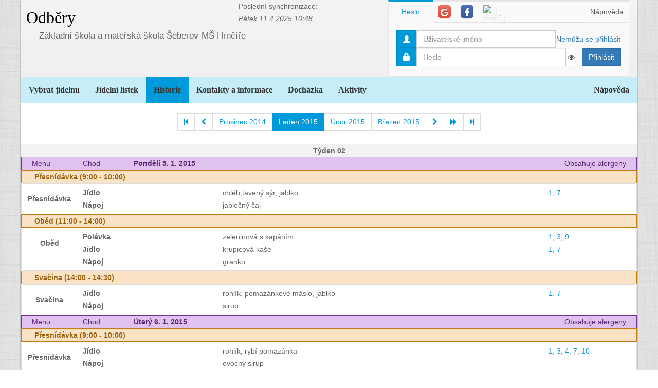

--- FILE ---
content_type: text/html; charset=utf-8
request_url: https://www.google.com/recaptcha/api2/aframe
body_size: 257
content:
<!DOCTYPE HTML><html><head><meta http-equiv="content-type" content="text/html; charset=UTF-8"></head><body><script nonce="YtqJu6Iazlrnedd88KjFGA">/** Anti-fraud and anti-abuse applications only. See google.com/recaptcha */ try{var clients={'sodar':'https://pagead2.googlesyndication.com/pagead/sodar?'};window.addEventListener("message",function(a){try{if(a.source===window.parent){var b=JSON.parse(a.data);var c=clients[b['id']];if(c){var d=document.createElement('img');d.src=c+b['params']+'&rc='+(localStorage.getItem("rc::a")?sessionStorage.getItem("rc::b"):"");window.document.body.appendChild(d);sessionStorage.setItem("rc::e",parseInt(sessionStorage.getItem("rc::e")||0)+1);localStorage.setItem("rc::h",'1768700974172');}}}catch(b){}});window.parent.postMessage("_grecaptcha_ready", "*");}catch(b){}</script></body></html>